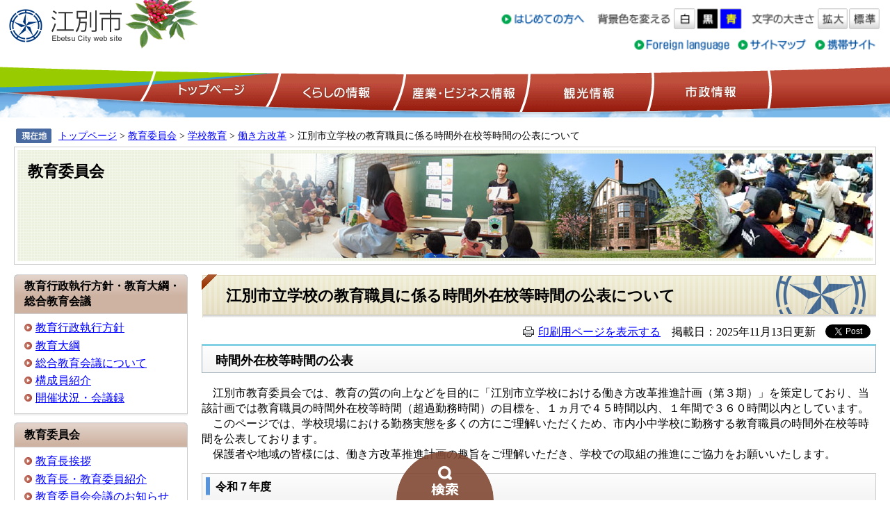

--- FILE ---
content_type: text/html
request_url: https://www.city.ebetsu.hokkaido.jp/site/kyouiku/109879.html
body_size: 7375
content:
<?xml version="1.0" encoding="utf-8" standalone="no"?>
<!DOCTYPE html PUBLIC "-//W3C//DTD XHTML 1.0 Transitional//EN" "http://www.w3.org/TR/xhtml1/DTD/xhtml1-transitional.dtd">
<html xmlns="http://www.w3.org/1999/xhtml" xml:lang="ja">
<head>
<meta http-equiv="Content-Type" content="text/html; charset=utf-8" />
<meta http-equiv="Content-Language" content="ja" />
<meta http-equiv="Content-Style-Type" content="text/css" />
<meta http-equiv="Content-Script-Type" content="text/javascript" />
<meta name="keywords" content="働き方改革,教育職員,時間外在校等時間,公表" />
<meta name="description" content="" />
<title>江別市立学校の教育職員に係る時間外在校等時間の公表について ｜ 北海道江別市公式ホームページ</title>
<style type="text/css" media="all">
@import url("/ssi/css/site.css");
</style>
<link rel="shortcut icon" href="/favicon.ico" />
<link rel="apple-touch-icon-precomposed" href="/favicon.png" />
<script type="text/javascript" src="/ssi/js/escapeurl.js" charset="utf-8"></script>
<script type="text/javascript" src="/ssi/js/color.js"></script>
<script type="text/javascript" src="/ssi/js/fontsize.js"></script>
<script type="text/javascript" src="/ssi/js/print.js"></script>
<script type="text/javascript" src="/ssi/js/jquery.js"></script>
<script type="text/javascript" src="/ssi/js/jquery-migrate.js"></script>
<script type="text/javascript" src="/ssi/js/smart.js"></script>
<script type="text/javascript" src="/ssi/js/searchbox.js"></script>
<!-- Google tag (gtag.js) -->
<script async src="https://www.googletagmanager.com/gtag/js?id=G-4F623S7Y9W"></script>
<script>
  window.dataLayer = window.dataLayer || [];
  function gtag(){dataLayer.push(arguments);}
  gtag('js', new Date());

  gtag('config', 'G-4F623S7Y9W');
  gtag('config', 'UA-47549149-1');
</script>
</head>
<body>
<div id="fb-root"></div>
<script type="text/javascript" async defer crossorigin="anonymous" src="https://connect.facebook.net/ja_JP/sdk.js#xfbml=1&amp;version=v10.0" nonce="XpGfALhr"></script>
<!-- コンテナここから -->
<div id="container" class="site88">
<span class="hide"><a name="pagetop" id="pagetop">ページの先頭です。</a></span>
<span class="hide"><a href="#skip">メニューを飛ばして本文へ</a></span>


<!-- ヘッダー全体ここから -->
<div id="header">

<!-- header1ここから -->
<div id="header2">


<div id="he_left">
<p><a href="/"><img src="/img/logo.gif" alt="江別市" width="168" height="55" class="img_b" /></a></p>
</div>


<div id="he_right">
<div id="he_right_a">

<div class="header_nav">
<noscript>
<p>JavaScriptが無効のため、文字の大きさ・背景色を変更する機能を使用できません。</p>
</noscript>
<ul>
<li class="gyou2"><a href="/site/userguide/"><img src="/img/header_hajimete.gif" alt="はじめての方へ" width="99" height="24" class="img_b" /></a></li>
<!-- 背景の変更ここから -->
<li class="gyou2_2">
<img src="/img/haikei_title.gif" alt="背景色を変える" width="88" height="24" class="img_b" />
<a href="javascript:SetCss(1);"><img src="/img/haikei_1.gif" alt="白色" width="25" height="24" class="img_b" /></a> 
<a href="javascript:SetCss(2);"><img src="/img/haikei_2.gif" alt="黒色" width="25" height="24" class="img_b" /></a> 
<a href="javascript:SetCss(3);"><img src="/img/haikei_3.gif" alt="青色" width="25" height="24" class="img_b" /></a>
</li>
<!-- 背景の変更ここまで -->
<!-- 文字の大きさ変更ここから -->
<li class="gyou2_2">
<img src="/img/moji_title.gif" alt="文字の大きさ" width="76" height="24" class="img_b" />
<a href="javascript:fsc('larger');"><img src="/img/moji_large.gif" alt="拡大" width="35" height="24" class="img_b" /></a>
<a href="javascript:fsc('default');"><img src="/img/moji_default.gif" alt="標準" width="35" height="24" class="img_b" /></a>
</li>
<!-- 文字の大きさ変更ここまで -->
</ul>
</div>

<div class="header_nav">
<ul>
<li class="gyou3"><a href="/soshiki/koucho/7272.html"><img src="/img/header_foreign.gif" alt="Foreign language" width="113" height="24" class="img_b" /></a></li>
<li class="gyou3"><a href="/sitemap.html"><img src="/img/header_sitemap.gif" alt="サイトマップ" width="82" height="24" class="img_b" /></a></li>
<li class="gyou3"><a href="/soshiki/koucho/7273.html"><img src="/img/header_mobile.gif" alt="携帯サイト" width="73" height="24" class="img_b" /></a></li>
</ul>
</div>

</div>
</div>


</div>
<!-- header1ここまで -->

<!-- header2ここから -->
<!-- グローバルここから -->
<div id="top_search">
<!-- グローバルタブここから -->
<div id="top_search_a">
<ul>
<li id="page_now0"><a href="/">トップページ</a></li>
<li id="page_now1"><a href="/life/1/">くらしの情報</a></li>
<li id="page_now2"><a href="/life/2/">産業・ビジネス情報</a></li>
<li id="page_now3"><a href="/life/3/">観光情報</a></li>
<li id="page_now4"><a href="/life/4/">市政情報</a></li>
</ul>
</div>
<!-- グローバルタブここまで -->
</div>
<!-- グローバルここまで -->

<div class="bl_search">
	<div class="bl_search_tab">
		<button type="button" class="bl_search_btn"><img src="/img/common/text_search.png" width="40" height="18" alt="検索"></button>
	</div>
	<div class="bl_search_wrap">
		<div class="bl_search_container">
			<div class="bl_search_ttl">情報をさがす</div>
			<div class="bl_search_box">
				<div class="bl_search_ttl2"><label for="tmp_query">キーワード検索</label></div>
				<div id="search_keyword" class="bl_search_kw">
					<!-- Googleカスタム検索ここから -->
					<form action="/search.html" id="cse-search-box" name="cse-search-box" class="bl_search_kw_box">
						<input type="hidden" name="cx" value="017328412300310655419:mq9mooof1je" />
						<input type="hidden" name="cof" value="FORID:11" />
						<input type="hidden" name="ie" value="UTF-8" />
						<input type="hidden" value="http://www.city.ebetsu.hokkaido.jp/" name="as_sitesearch">
						<label for="tmp_query"><span class="hide">Googleカスタム検索</span></label>
						<input type="text" name="q" value="" id="tmp_query" class="bl_search_kw_txt"/>
						<input type="submit" value="検索" id="submit" name="sa" class="bl_search_kw_btn" />
					</form>
					<script type="text/javascript" src="https://www.google.com/coop/cse/brand?form=cse-search-box"></script>
					<!-- Googleカスタム検索ここまで -->
				</div>
			</div>
			<div class="bl_search_box">
				<div class="bl_search_ttl2"><span>さがし方別</span></div>
				<ul class="bl_search_list bl_search_list__1">
					<li class="bl_search_item"><a href="/life/">分類でさがす</a></li>
					<li class="bl_search_item"><a href="/soshiki/">課名でさがす</a></li>
					<li class="bl_search_item"><a href="/calendar/">カレンダーでさがす</a></li>
					<li class="bl_search_item"><a href="/site/map/">地図でさがす</a></li>
				</ul>
			</div>
			<div class="bl_search_box">
				<div class="bl_search_ttl2"><label>こんなときには</label></div>
				<ul class="bl_search_list bl_search_list__2">
					<li><a href="/life/1/1/1/"><img src="/img/common/icon_search01.png" alt="妊娠・出産" /></a></li>
					<li><a href="/life/1/1/2/"><img src="/img/common/icon_search02.png" alt="子育て" /></a></li>
					<li><a href="/life/1/1/3/"><img src="/img/common/icon_search03.png" alt="入園・入学" /></a></li>
					<li><a href="/life/1/1/4/"><img src="/img/common/icon_search04.png" alt="就職・退職" /></a></li>
					<li><a href="/life/1/1/6/"><img src="/img/common/icon_search05.png" alt="引越し" /></a></li>
					<li><a href="/life/1/1/5/"><img src="/img/common/icon_search06.png" alt="結婚・離婚" /></a></li>
					<li><a href="/life/1/1/7/"><img src="/img/common/icon_search07.png" alt="高齢・介護" /></a></li>
					<li><a href="/life/1/1/8/"><img src="/img/common/icon_search08.png" alt="おくやみ" /></a></li>
				</ul>
			</div>
			<button type="button" class="bl_search_close">閉じる</button>
		</div>
	</div>
</div>
<!-- header2ここまで -->

</div>
<!-- ヘッダー全体ここまで -->
<div id="mymainback">


<!-- ぱんくずナビここから -->
<!-- [[pankuzu_start]] -->
<div class="pankuzu"><a href="/">トップページ</a> &gt; <a href="/site/kyouiku/">教育委員会</a> &gt; <a href="/site/kyouiku/list156.html">学校教育</a> &gt; <a href="/site/kyouiku/list156-1352.html">働き方改革</a> &gt; 江別市立学校の教育職員に係る時間外在校等時間の公表について</div>
<!-- [[pankuzu_end]] -->
<!-- [[pankuzu_life_start]] --><!-- [[pankuzu_life_end]] -->
<!-- ぱんくずナビここまで -->


<!-- サイト専用ヘッダーここから -->
<div id="meinimg"><div id="meinimg_a">

<div style="background-image:url(/uploaded/subsite/88_img.png);background-repeat:no-repeat;background-position:right;height: 160px;">

<div id="site_name"><a href="/site/kyouiku/">教育委員会</a></div>

</div>

</div></div>
<!-- サイト専用ヘッダーここまで -->


<!-- サイドバー1ここから -->
<div id="sidebar1">

<!-- サブサイト共通自由記入エリア ここから -->
<!-- [[item_free_area_3000_head]] --><!-- [[item_free_area_3000_tail]] -->
<!-- サブサイト共通自由記入エリア ここまで -->

<!-- 左メニューここから -->

<div class="sidebar1_b">教育行政執行方針・教育大綱・総合教育会議</div>
<div class="sidebar_border">
<div class="menu_list_cb">

<ul>
<li><span class="line_a"><a href="/site/kyouiku/45412.html">教育行政執行方針</a></span></li>

<li><span class="line_a"><a href="/site/kyouiku/31075.html">教育大綱</a></span></li>

<li><span class="line_a"><a href="/site/kyouiku/28836.html">総合教育会議について</a></span></li>

<li><span class="line_a"><a href="/site/kyouiku/28846.html">構成員紹介</a></span></li>

<li><span class="line_a"><a href="/site/kyouiku/70880.html">開催状況・会議録</a></span></li>

</ul>


</div>
</div>

<div class="sidebar1_b">教育委員会</div>
<div class="sidebar_border">
<div class="menu_list_cb">

<ul>
<li><span class="line_a"><a href="/site/kyouiku/80060.html">教育長挨拶</a></span></li>

<li><span class="line_a"><a href="/site/kyouiku/2990.html">教育長・教育委員紹介</a></span></li>

<li><span class="line_a"><a href="/site/kyouiku/113565.html">教育委員会会議のお知らせ</a></span></li>

<li><span class="line_a"><a href="/site/kyouiku/list154-229.html">教育委員会会議録</a></span></li>

<li><span class="line_a"><a href="/site/kyouiku/3079.html">後援名義</a></span></li>

</ul>


</div>
</div>

<div class="sidebar1_b">各種計画</div>
<div class="sidebar_border">
<div class="menu_list_cb">

<ul>
<li><span class="line_a"><a href="/site/kyouiku/list441-1187.html">江別市学校教育基本計画</a></span></li>

<li><span class="line_a"><a href="/site/kyouiku/list441-1188.html">江別市スポーツ推進計画</a></span></li>

<li><span class="line_a"><a href="/site/kyouiku/list441-1189.html">江別市社会教育総合計画</a></span></li>

<li><span class="line_a"><a href="/site/kyouiku/list441-1348.html">子どもの読書活動推進計画</a></span></li>

<li><span class="line_a"><a href="/site/kyouiku/list441-1226.html">各種計画推進状況報告書</a></span></li>

<li><span class="line_a"><a href="/site/kyouiku/list441-1488.html">江別市学校施設長寿命化計画</a></span></li>

<li><span class="line_a"><a href="/soshiki/shogaigakushu/86124.html">江別市公民館等長寿命化計画</a></span></li>

<li><span class="line_a"><a href="/soshiki/shogaigakushu/86125.html">江別市スポーツ施設長寿命化計画</a></span></li>

<li><span class="line_a"><a href="/soshiki/library/86201.html">江別市情報図書館長寿命化計画</a></span></li>

</ul>


</div>
</div>

<div class="sidebar1_b">学校教育</div>
<div class="sidebar_border">
<div class="menu_list_cb">

<ul>
<li><span class="line_a"><a href="/site/kyouiku/46511.html">コミュニティ・スクール</a></span></li>

<li><span class="line_a"><a href="/site/kyouiku/2939.html">小・中学校案内</a></span></li>

<li><span class="line_a"><a href="/site/kyouiku/list156-648.html">小・中学校児童生徒数</a></span></li>

<li><span class="line_a"><a href="/site/kyouiku/2967.html">小・中学校の学校選択制</a></span></li>

<li><span class="line_a"><a href="/site/kyouiku/2964.html">小・中学校の二学期制</a></span></li>

<li><span class="line_a"><a href="/site/kyouiku/list156-238.html">小・中学校通学区域</a></span></li>

<li><span class="line_a"><a href="/site/kyouiku/100921.html">小・中学校年間行事予定</a></span></li>

<li><span class="line_a"><a href="/site/kyouiku/105304.html">小中一貫教育</a></span></li>

<li><span class="line_a"><a href="/site/kyouiku/2986.html">小規模特認校制度</a></span></li>

<li><span class="line_a"><a href="/site/kyouiku/46320.html">キャリア教育</a></span></li>

<li><span class="line_a"><a href="/site/kyouiku/66501.html">学校一斉公開</a></span></li>

<li><span class="line_a"><a href="/site/kyouiku/list156-240.html">特別支援教育</a></span></li>

<li><span class="line_a"><a href="/site/kyouiku/list156-1035.html">全国学力・学習状況調査</a></span></li>

<li><span class="line_a"><a href="/site/kyouiku/list156-1128.html">全国体力・運動能力、運動習慣等調査</a></span></li>

<li><span class="line_a"><a href="/soshiki/kyushoku/">学校給食センター</a></span></li>

<li><span class="line_a"><a href="/site/kyouiku/3800.html">代替教員の登録</a></span></li>

<li><span class="line_a"><a href="/site/kyouiku/2963.html">教科書採択</a></span></li>

<li><span class="line_a"><a href="/site/kyouiku/2916.html">学校安全</a></span></li>

<li><span class="line_a"><a href="/site/kyouiku/3097.html">環境衛生対策</a></span></li>

<li><span class="line_a"><a href="/site/kyouiku/list156-244.html">小・中学校の耐震化</a></span></li>

<li><span class="line_a"><a href="/soshiki/gakkoukyouikuka/19788.html">教育研究所</a></span></li>

<li><span class="line_a"><a href="/site/kyouiku/list156-1192.html">いじめ防止</a></span></li>

<li><span class="line_a"><a href="/site/kyouiku/list156-1232.html">土曜日の学校行事への対応</a></span></li>

<li><span class="line_a"><a href="/site/kyouiku/list156-1352.html">働き方改革</a></span></li>

<li><span class="line_a"><a href="/site/kyouiku/list156-1441.html">部活動の方針</a></span></li>

<li><span class="line_a"><a href="/site/kyouiku/list156-1427.html">医療的ケア</a></span></li>

<li><span class="line_a"><a href="/site/kyouiku/136896.html">ICT環境の整備</a></span></li>

</ul>


</div>
</div>

<div class="sidebar1_b">生涯学習・文化・スポーツ</div>
<div class="sidebar_border">
<div class="menu_list_cb">

<ul>
<li><span class="line_a"><a href="/site/kyouiku/list157-1101.html">市民カレッジ</a></span></li>

<li><span class="line_a"><a href="/site/kyouiku/3100.html">高齢者学級</a></span></li>

<li><span class="line_a"><a href="/site/kyouiku/list157-247.html">市民ミュージカル</a></span></li>

<li><span class="line_a"><a href="/site/kyouiku/list157-1052.html">まちかどコンサート</a></span></li>

<li><span class="line_a"><a href="/site/kyouiku/list157-1053.html">土曜広場</a></span></li>

<li><span class="line_a"><a href="/site/kyouiku/list157-249.html">スポーツ</a></span></li>

<li><span class="line_a"><a href="/site/kyouiku/list157-1202.html">青少年</a></span></li>

<li><span class="line_a"><a href="/site/kyouiku/6619.html">屯田兵</a></span></li>

<li><span class="line_a"><a href="/site/kyouiku/list157-659.html">埋蔵文化財・指定文化財</a></span></li>

<li><span class="line_a"><a href="/site/kyouiku/46080.html">ボランティア組織一覧</a></span></li>

<li><span class="line_a"><a href="/site/kyouiku/list157-248.html">その他社会教育事業</a></span></li>

</ul>


</div>
</div>

<div class="sidebar1_b">各種制度・手続き</div>
<div class="sidebar_border">
<div class="menu_list_cb">

<ul>
<li><span class="line_a"><a href="/site/kyouiku/237.html">小・中学校の入学・転校</a></span></li>

<li><span class="line_a"><a href="/site/kyouiku/3077.html">就学援助</a></span></li>

<li><span class="line_a"><a href="/site/kyouiku/3081.html">奨学金制度</a></span></li>

<li><span class="line_a"><a href="/site/kyouiku/2915.html">心のダイレクトメール</a></span></li>

<li><span class="line_a"><a href="/site/kyouiku/3083.html">社会教育関係団体登録</a></span></li>

<li><span class="line_a"><a href="/site/kyouiku/3080.html">青少年ふれあい交流補助金</a></span></li>

<li><span class="line_a"><a href="/soshiki/shogaigakushu/62072.html">芸術文化大会・コンクール出場奨励金</a></span></li>

</ul>


</div>
</div>

<div class="sidebar1_b">施設</div>
<div class="sidebar_border">
<div class="menu_list_cb">

<ul>
<li><span class="line_a"><a href="/site/kyouiku/12076.html">社会教育施設一覧</a></span></li>

<li><span class="line_a"><a href="http://www.lib.city.ebetsu.hokkaido.jp/">情報図書館</a></span></li>

<li><span class="line_a"><a href="/site/ceramic/">セラミックアートセンター</a></span></li>

<li><span class="line_a"><a href="/site/kyouiku/3020.html">ガラス工芸館</a></span></li>

<li><span class="line_a"><a href="/site/kyouiku/3024.html">北海道林木育種場旧庁舎</a></span></li>

</ul>


</div>
</div>

<div class="sidebar1_b">刊行物</div>
<div class="sidebar_border">
<div class="menu_list_cb">

<ul>
<li><span class="line_a"><a href="/site/kyouiku/2917.html">江別市の教育</a></span></li>

<li><span class="line_a"><a href="/site/kyouiku/list160-1299.html">子どもが輝く　えべつの小中学校</a></span></li>

<li><span class="line_a"><a href="/site/kyouiku/2919.html">江別叢書</a></span></li>

<li><span class="line_a"><a href="/site/kyouiku/2918.html">江別ガイドブックシリーズ</a></span></li>

<li><span class="line_a"><a href="/site/ceramic/366.html">セラミックアートセンター図録</a></span></li>

</ul>


</div>
</div>

<div class="sidebar1_b">その他</div>
<div class="sidebar_border">
<div class="menu_list_cb">

<ul>
<li><span class="line_a"><a href="http://shougai.ebetsu.org/生涯学習推進協議会/">江別市生涯学習推進協議会</a></span></li>

<li><span class="line_a"><a href="/soshiki/kodomokateika/2109.html">放課後児童会・児童センター</a></span></li>

<li><span class="line_a"><a href="/site/kyouiku/12849.html">相談窓口</a></span></li>

</ul>


</div>
</div>

<div class="sidebar1_b">施策・評価</div>
<div class="sidebar_border">
<div class="menu_list_cb">

<ul>
<li><span class="line_a"><a href="/site/kyouiku/2979.html">学校適正配置の推進</a></span></li>

<li><span class="line_a"><a href="/site/kyouiku/list155-652.html">地域一体型・学校顔づくり事業</a></span></li>

<li><span class="line_a"><a href="/site/kyouiku/3108.html">点検評価</a></span></li>

</ul>


</div>
</div>

<!-- 左メニューここまで -->

<!-- サブサイト共通自由記入エリア ここから -->
<!-- [[item_free_area_3001_head]] --><!-- [[item_free_area_3001_tail]] -->
<!-- サブサイト共通自由記入エリア ここまで -->

</div>
<!-- サイドバー1ここまで -->


<!-- メインここから -->
<div id="main">
<div id="main_a">
<hr class="hide" />
<p class="hide"><a id="skip" name="skip">本文</a></p>


<div id="main_header">
<h1>江別市立学校の教育職員に係る時間外在校等時間の公表について</h1>
</div>


<div class="text_r">
	<span><a id="print_mode_link" name="print_mode_link" href="javascript:print_mode();">印刷用ページを表示する</a>　掲載日：2025年11月13日更新</span>
	<div class="sns_button_wrap">
	<div class="sns_button_tw"><a href="https://twitter.com/share" class="twitter-share-button">Tweet</a><script type="text/javascript">!function(d,s,id){var js,fjs=d.getElementsByTagName(s)[0],p=/^http:/.test(d.location)?'http':'https';if(!d.getElementById(id)){js=d.createElement(s);js.id=id;js.src=p+'://platform.twitter.com/widgets.js';fjs.parentNode.insertBefore(js,fjs);}}(document, 'script', 'twitter-wjs');</script></div>
	<div class="sns_button_fb"><script type="text/javascript">document.write('<div class="fb-like" data-href="'+htmlspecialchars_URL(location.href)+'" data-layout="button" data-action="like" data-size="small" data-show-faces="false" data-share="true"></div>');</script></div>
	<div class="sns_button_ln"><script type="text/javascript">document.write('<div class="line-it-button" data-lang="ja" data-type="share-a" data-ver="3" data-url="'+htmlspecialchars_URL(location.href)+'" data-color="default" data-size="small" data-count="false" style="display: none;"></div>');</script><script type="text/javascript" src="https://www.line-website.com/social-plugins/js/thirdparty/loader.min.js" async="async" defer="defer"></script></div>
</div>
</div>


<!-- main_bodyここから -->
<div id="main_body">



<h2>時間外在校等時間の公表</h2><div class="detail_writing">　江別市教育委員会では、教育の質の向上などを目的に「江別市立学校における働き方改革推進計画（第３期）」を策定しており、当該計画では教育職員の時間外在校等時間（超過勤務時間）の目標を、１ヵ月で４５時間以内、１年間で３６０時間以内としています。<br />
　このページでは、学校現場における勤務実態を多くの方にご理解いただくため、市内小中学校に勤務する教育職員の時間外在校等時間を公表しております。<br />
　保護者や地域の皆様には、働き方改革推進計画の趣旨をご理解いただき、学校での取組の推進にご協力をお願いいたします。</div><h3>令和７年度</h3><div class="file_pdf">
<a href="/uploaded/life/145314_452867_misc.pdf">江別市立学校の教育職員に係る時間外在校等時間について（第１四半期）  [PDFファイル／121KB]</a>
</div><div class="file_pdf">
<a href="/uploaded/life/145314_452872_misc.pdf">江別市立学校の教育職員に係る時間外在校等時間について（第２四半期）  [PDFファイル／124KB]</a>
</div><h3>令和６年度</h3><div class="file_pdf">
<a href="/uploaded/life/145314_452862_misc.pdf">江別市立学校の教育職員に係る時間外在校等時間について（第１四半期）  [PDFファイル／448KB]</a>
</div><div class="file_pdf">
<a href="/uploaded/life/145314_452863_misc.pdf">江別市立学校の教育職員に係る時間外在校等時間について（第２四半期）  [PDFファイル／465KB]</a>
</div><div class="file_pdf">
<a href="/uploaded/life/145314_452864_misc.pdf">江別市立学校の教育職員に係る時間外在校等時間について（第３四半期）  [PDFファイル／450KB]</a>
</div><div class="file_pdf">
<a href="/uploaded/life/145314_452865_misc.pdf">江別市立学校の教育職員に係る時間外在校等時間について（第４四半期）  [PDFファイル／451KB]</a>
</div><h3>令和５年度</h3><div class="file_pdf">
<a href="/uploaded/life/145314_452857_misc.pdf">江別市立学校の教育職員に係る時間外在校等時間について（第１四半期）  [PDFファイル／448KB]</a>
</div><div class="file_pdf">
<a href="/uploaded/life/145314_452858_misc.pdf">江別市立学校の教育職員に係る時間外在校等時間について（第２四半期）  [PDFファイル／465KB]</a>
</div><div class="file_pdf">
<a href="/uploaded/life/145314_452859_misc.pdf">江別市立学校の教育職員に係る時間外在校等時間について（第３四半期）  [PDFファイル／535KB]</a>
</div><div class="file_pdf">
<a href="/uploaded/life/145314_452860_misc.pdf">江別市立学校の教育職員に係る時間外在校等時間について（第４四半期）  [PDFファイル／451KB]</a>
</div><h3>令和４年度</h3><div class="file_pdf">
<a href="/uploaded/life/145314_452852_misc.pdf">江別市立学校の教育職員に係る時間外在校等時間について（第１～第２四半期）  [PDFファイル／508KB]</a>
</div><div class="file_pdf">
<a href="/uploaded/life/145314_452854_misc.pdf">江別市立学校の教育職員に係る時間外在校等時間について（第３四半期）  [PDFファイル／492KB]</a>
</div><div class="file_pdf">
<a href="/uploaded/life/145314_452855_misc.pdf">江別市立学校の教育職員に係る時間外在校等時間について（第４四半期）  [PDFファイル／449KB]</a>
</div>







<div class="pdf_download">
<p class="pdf_img"><a href="http://get.adobe.com/jp/reader/"><img src="/uploaded/library/get_adobe_reader.gif" width="158" height="39" alt="Adobe Reader" class="img_b" /></a></p>
<p class="tenpu_txt">
PDF形式のファイルをご覧いただく場合には、Adobe社が提供するAdobe Readerが必要です。<br />
Adobe Readerをお持ちでない方は、バナーのリンク先からダウンロードしてください。（無料）<br />
FirefoxなどのブラウザでPDFファイルを開くと、正しく表示されない場合があります。<br class="floatend" />
</p>
</div>
<!-- [[add-template-windowsmediaplayer]] -->

<!-- section_footerここから -->
<div id="section_footer">
<div id="section_footer_title"><h2 class="hide2">このページに関するお問い合わせ先</h2></div>
<div id="section_footer_name"><strong><a href="/soshiki/gakkoukyouikuka/">学校教育支援室学校教育課</a></strong>　教職員担当</div>
<div id="section_footer_info">
〒067-0074 
北海道江別市高砂町24番地の6<br />
Tel：011-381-1058　
Fax：011-382-3434
<br /><a href="https://www.city.ebetsu.hokkaido.jp/form/detail.php?sec_sec1=48&amp;inq=03&lif_id=145314">お問い合わせはこちらから</a>
</div>
</div>
<!-- section_footerここまで -->


</div>
<!-- main_bodyここまで -->


</div>
</div>
<!-- メインここまで -->
<hr class="hide" />


<!-- サイドバー2ここから -->
<!-- サイドバー2ここまで -->


<!-- site専用フッターここから -->

<!-- site専用フッターここまで -->


<!-- footer0ここから -->
<div id="back_or_pagetop">
<div id="to_page_top"><a href="#pagetop">このページのトップへ</a></div>
<div id="to_page_back"><a href="javascript:history.back()">前のページに戻る</a></div>
</div>
<!-- footer0ここまで -->


<!-- フッターここから -->
<div id="footer">

<!-- footer1ここから -->
<div id="author_info">

<div class="footer_navi">
<ul>
<li><a href="/soshiki/koucho/7269.html">リンク・著作権・免責事項</a></li>
<li><a href="/soshiki/soumu/3819.html">個人情報保護</a></li>
<li><a href="/soshiki/koucho/109650.html">プライバシーポリシー</a></li>
<li><a href="/soshiki/koucho/7271.html">アクセシビリティ</a></li>
<li><a href="/soshiki/koucho/25.html">広告掲載について</a></li>
<li><a href="/soshiki/koucho/3110.html">リンク集</a></li>
</ul>
</div>
<!-- footer1ここまで -->

<!-- author_infoここから -->
<div id="author_box">
<p><strong>江別市</strong>（<a href="/soshiki/koucho/12840.html">役所への行き方</a>）<br />
〒067-8674　北海道江別市高砂町6番地<br />
Tel：011-382-4141（代表）　<a href="/soshiki/">組織別電話番号一覧</a>｜<a href="/soshiki/koucho/13388.html">お問い合わせはこちら</a><br />
開庁時間 ：月曜日～金曜日／8時45分～17時15分（土曜日・日曜日・祝日は閉庁）<br /><br />
<!-- <span class="author_link"><a href="/soshiki/shimin/121.html">夜間・日曜納税窓口、夜間証明交付窓口はこちら</a></span> --></p>
</div>

<p id="copyright">Copyright &#169;  Ebetsu City. All Rights Reserved.</p>

</div>
<!-- author_infoここまで -->

<!-- バナー広告ここから -->
<!-- バナー広告ここまで -->

</div><!-- フッターここまで -->


</div><!-- 3カラム終わり -->
</div><!-- コンテナここまで -->



<script type="text/javascript" src="/_Incapsula_Resource?SWJIYLWA=719d34d31c8e3a6e6fffd425f7e032f3&ns=2&cb=1958525293" async></script></body>
</html>

--- FILE ---
content_type: application/javascript
request_url: https://www.city.ebetsu.hokkaido.jp/ssi/js/smart.js
body_size: 5853
content:
// スマートフォン用Javascript
$(function(){
	//テスト用 ?SP
	function test(){
		if(location.href.lastIndexOf('?sp') != -1){
			return true;
		}
	}
	
	var path = location.href;
	var dPath = '/';

	/*userAgent*/
	function ua(tgt) {
		var nut = navigator.userAgent.toLowerCase();
		var uaChk = {
			"iphone"	:nut.indexOf("iphone") != -1,	//iPhone
			"ipad"		:nut.indexOf("ipad") != -1,		//iPad
			"android"	:nut.indexOf("android") != -1,	//Android 
			"mobile"	:nut.indexOf("mobile") != -1	//Android 'android' かつ 'mobile' の場合、androidスマートフォンと判定
		};
		return uaChk[tgt];
	}
	function sp(){
		if(ua('iphone') || (ua('android') && ua('mobile'))||test()){
			return true;
		}else{
			return false;/////false
		}
	}
	
	function navChange(){
		//グローバルナビ画像差し替え
		$('#top_search_a li[id*="page_now0"]').remove();
		//以下、replaceWithを必要に応じて記述
		
	}
	function lifeStageChange(){
		//ライフステージ画像差し替え
	}
	
	
	if(sp()){
		//全ページ共通変更個所
		//フラッシュを非表示に
		$('#flash').hide();
		$('#he_right_a').prepend($('#top_search_keyword'));
		$('#he_right_a div.header_nav').remove();
		$('#author_img').remove();	//フッタ部画像
		//navChange();	
		//lifeStageChange();
		$('#he_left .skip_link').remove();//「本文スキップ」削除
		$('#author_info').after($('#copyright'));
		
		//不要タグ削除
		$('br[style="clear:both;"]').remove();
		$('br.floatend').remove();
		$('hr[class="hide"]').remove();

		//viewport setting
		var header = document.getElementsByTagName("head").item(0);
		var vp = document.createElement("meta");
		vp.name = "viewport";
		vp.content = "width=device-width, initial-scale=1.0, maximum-scale=4.0, user-scalable=yes";
		header.appendChild(vp);
		
		/*viewParam*/
		if (!sessionStorage['view']) {
			sessionStorage['view'] = 'sp';
		}
		var crView = sessionStorage['view'];
		
		/*pcStyle*/
		function tgtCss(){
			var tgtStyle = $('head style').html();
			var m = /(css\/)(.+)(\.css)/.exec(tgtStyle);
			var pcStyle = RegExp.$2;
			return pcStyle;
		}
		var currentCSS = tgtCss();
		var currentURLArry = location.pathname.split('/');

		/*language*/
		function chkLang(){
			var langChk = path;
			var m = /(site\/)(.+)(\/)/.exec(langChk);
			var lang = RegExp.$2;	// サブサイト /site/aaa/ のアドレス中の aaa が lang へ代入され、返り値となる。
			return lang;
		}
		/*loader*/
		var loadAnim;
		//ロードアニメーション
		//アニメーション開始
		function strLoader(){
			var haH = $(window).height();
			var orghaH = haH;
			haH = haH+200;
			var haW = $(window).width();
			haW = haW+100;
			$('body').css({'background-image':'none','background-color':'#ffffff'});
			$('#container').css({"display":"none"});
			$('body').append('<img id="loadingImage" style="background-color:#ffffff; position:absolute; z-index:100;top:0px; width:35px; left:50%; " src="'+dPath+'img/sp/sp-loader.png" width="35" height="35" alt="" />');
			$('#loadingImage').css('margin-top',orghaH/2);
			var rDeg = 0;
			loadAnim = setInterval(function() {
				rDeg =  rDeg+10;
				$('#loadingImage').css('-webkit-transform','rotate('+rDeg+'deg)');
			}, 20);
		}
		//アニメーション終了
		function stopLoader(){
			function stopTimming() {
//					if ($('#spMenu').length >  0) {
					if ($('#spMenu').height() != 0) {
						return true;
					}
			}
			
			var stopAnim = setInterval(function() {
				if(stopTimming()){
					$('#container').css({'display':'block'});
					$('#loadingImage').remove();
					clearInterval(loadAnim);
					clearInterval(stopAnim);
				}
			}, 100);
		}
		
		/*head write*/
		//sp
		function hdWrite(){
			$('head').append('<link href="'+dPath+'ssi/css/sp-'+currentCSS+'.css" rel="stylesheet" type="text/css" />');
		}
		//pc
		function hdWritePC(){
			$('head').append('<link href="'+dPath+'ssi/css/sp-pc.css" rel="stylesheet" type="text/css" />');
		}
		
		/*dom*/
		//common
		function viewSwitchSet(langTgt){
			var jaSet = ['表示','モバイル','パソコン','トップに戻る'];
			var enSet = ['view','Mobile','PC','Home'];
			var krSet = ['보기','모바일','PC','톱 페이지'];
			var chkSet = ['显示','手机网站','电脑','首页'];
			var chhSet = ['顯示','手機網站','電腦','首頁'];
			if (langTgt == 'english') {
				var thisSet = enSet;
			}else if (langTgt == 'korean') {
				var thisSet = krSet;
			}else if (langTgt == 'chinese-k') {
				var thisSet = chkSet;
			}else if (langTgt == 'chinese-h') {
				var thisSet = chhSet;
			}else {
				var thisSet = jaSet;
			}
		
			$('#footer').prepend('<div id="viewSwitch"><dl><dt>'+thisSet[0]+'</dt><dd><ul><li><a id="vsSP">'+thisSet[1]+'</a></li><li><a id="vsPC">'+thisSet[2]+'</a></li><li><a id="vsTop">'+thisSet[3]+'</a></li></ul></dd></dl></div>');
			$('#vsSP').click(function(){
				spChange();
			});
			$('#vsPC').click(function(){
				pcChange();
			});
			$('#vsTop').click(function(){
				window.location.href = '/';
			});
		}
		
		//sp
		function domSet(){
			
			//img --> text
			function imgToText(tgt){
				$(tgt).each(function(){
				   $(this).append($(this).children('img').attr('alt'));
				   $(this).children('img').remove();
				});
			}
			//a href change
			function aHrefChange(tgt,prm){
				$(tgt).each(function(i){
					$(this).attr('href',prm[i]);
				});
			}
			//img H checker
			function imgChk(tgtImg){
				var imgRH;
				var timer = setInterval(chkImg,50);
				chkImg();
				function chkImg(){
					var imgRH = tgtImg.height();
					if(imgRH != 0){
						clearInterval(timer);timer=null;
						return imgRH;
					}
				}
				return chkImg();
			}
			
			//imgChk($('#child_images img'));
			
			//common----------------------------------------------------------------
			function hdBtnSet(){
				imgToText('#top_search_a li a');
				// $('#he_left').prepend('<ul id="spMenu"><li id="spm_menu">メニュー</li><li id="spm_search">検索</li><li id="spm_pc">PC版</li></ul>');
				$('#he_left').prepend('<ul id="spMenu"><li id="spm_menu">メニュー</li><li id="spm_pc">PC版</li></ul>');
				$('#he_right').append($('#top_search_a'));
				$('#top_search').remove();
				$('#spm_menu').click(function(){
						$('#top_search_a').slideToggle(300);
				});
				$('#spm_search').click(function(){
						$('#top_search_keyword').slideToggle(300);
				});
				$('#spm_pc').click(function(){
						pcChange();
				});

				
				$('#submit').attr('src', dPath+'img/sp/btn_kensaku.png');
			}
			if (currentCSS != 'top-emer') {
				hdBtnSet();
			}
			
			function ftSet(){
				viewSwitchSet(chkLang());
				imgToText('.footer_navi li a');
				$('#author_info a').each(function(i){
					$('#author_info').append($(this));
				});
				//copyright表記はPC版のものをそのまま使用。
				$('#author_box').remove();
				$('.footer_navi').remove();
				$('#author_info').append('<a href="/sitemap.html">サイトマップ</a>');
				$('#author_info').append('<a href="/">トップページ</a>');
			}
			if(currentCSS != 'site-ceramic'){
				ftSet();
			}
			
			
			function langIDSet(){
			}
			//flag
			function top_searchHide(){
				$('#top_search_a').hide();
				$('#top_search_keyword').hide();
			}
			//
			top_searchHide();
			// if(currentCSS != 'site-kosodate'){
			// 	top_searchHide();
			// }
			
			//コンテンツ内の画像の大きさを設定
			function detailFreeImgW(){
				var screenW = $(window).width();
				$('#main_body img').each(function () {
					if (screenW < $(this).width()) {
						$(this).css('width','100%');
						$(this).css('height','auto');
					}
				})
				//detail_free
				$('.detail_free img').each(function(){
					if (screenW*0.6 < $(this).width()) {
						$(this).css('width', (screenW-40)+'px');
						$(this).css('height','auto');
						$(this).wrap('<div>');
					}
				});
			}
			if(currentCSS != 'life3'){
				detailFreeImgW();
			}
			
			//topPage----------------------------------------------------------------
			function newsBtnLink(){
/*
				var hrefList = ['/']
				aHrefChange('#main_a ul.tab a',hrefList);
*/
			}
			//prPhoto
			function photoLoad(reqUrl,makeDiv,slideXmlType) {
				//	reqUrl	:	xmlパス
				//	makeDiv	:	作成するdivのID
				//var reqUrl = 'img/photo/images.xml';
				var imgsSize;			//画像枚数
				var urlArray = [];		//画像パス
				var linkArray = [];		//リンク先パス
				var winArray = [];
				var bgArray = [];
				var ttArray = [];		//タイトル
				var imgSpeed = 5000;	//スライドショー速度
				var crNum = 0;			//スライドショー開始番号
				
				//prSetting
				$('#mymainback').prepend('<div id="' + makeDiv + '"></div>');
				
				ajaxStart();
				function ajaxStart(){
					$.ajax({
						type: 'GET',
						url: reqUrl,
						dataType: 'xml',
						timeout: 1000,
						error: function(){
							return false;
						},
						success: function(xml){
							if(slideXmlType == null || slideXmlType == 1){
								imgsSize = ($(xml).find('Image').size());	//<Image>というタグの数を取得＝画像の枚数
								$(xml).find('Image').each(function(){	//<Image>から</Image>の囲みの中から...
									urlArray.push($(this).find('Path').text());		//<Path>タグを探して、テキスト部分を取得＝画像アドレス
									linkArray.push($(this).find('img_link').text()); //<img link>タグを探して、テキストを取得＝リンク先アドレス
									ttArray.push($(this).find('Title').text());		//<Title>タグを探して、テキストを取得＝画像タイトル
								});
							}else if(slideXmlType == 2){
								imgsSize = ($(xml).find('imageNode').size());	//<imageNode>タグをさがして、画像枚数を取得。
								$(xml).find('imageNode').each(function(){	//<imageNode></imageNode>の囲みの中から...
									urlArray.push($(this).text());			//<imageNode>自身のテキストを取得 ＝ 画像のアドレス
									linkArray.push($(this).attr('URL'));	//<imageNode>自身にあるURLという属性(attr)を取得 ＝ リンク先アドレス
									ttArray.push($(this).attr('TIT'));		//<imageNode>自身にあるTITという属性を取得 ＝ タイトル
								});								
							}
							photosSet();
						}
					});
				}
				function photosSet() {
					var chkNum = 0;
					
					for (var i = 0; i < imgsSize; i++) {
						var imgNum = i+1;
						$('#' + makeDiv).append('<a class="pr'+i+'" href="'+linkArray[i]+'"><img src="'+urlArray[i]+'" /></a>');
						loadChk($('#'+makeDiv + ' a.pr'+i), $('#' + makeDiv + ' a.pr'+i+' img'));
					}
					function loadChk(hideTgt, chkTgt){
						var timer = setInterval(chkImgHeight,50);
						chkImgHeight();
						function chkImgHeight(){
							var realHeight = chkTgt.height();
							if(realHeight != 0){
								chkNum++;
								clearInterval(timer);timer=null;
								hideTgt.hide();
							}
							if(chkNum == imgsSize){
								timelineScrroll(makeDiv);
							}
						}
					}
				}
				var tlsTimer;
				function timelineScrroll(){
					tlsTimer = setInterval(nextPhoto,imgSpeed);
					nextPhoto();
					function nextPhoto(){
						$('#' + makeDiv + ' a').hide();
						$('#' + makeDiv + ' a.pr'+crNum).fadeIn();
						
						if(crNum < imgsSize-1){
							crNum ++;
						}else{
							crNum = 0;
						}
					}
				}
			}
			

			//セラミックアートセンター用
			function photoLoadCeramic() {
				//	reqUrl	:	xmlパス
				//	makeDiv	:	作成するdivのID
				//var reqUrl = 'img/photo/images.xml';
				var imgsSize;			//画像枚数
				var urlArray = [];		//画像パス
				var linkArray = [];		//リンク先パス
				var winArray = [];
				var bgArray = [];
				var ttArray = [];		//タイトル
				var imgSpeed = 5000;	//スライドショー速度
				var crNum = 0;			//スライドショー開始番号
				var makeDiv = 'cera_slide';
				
				//prSetting
				$('#mymainback').prepend('<div id="' + makeDiv + '"></div>');
				imgsSize = $('#jslidernews1 .sliders-wrap-inner li').length;
				$('#jslidernews1 .sliders-wrap-inner li img').each(function(){
					urlArray.push($(this).attr('src'));
				});
				photosSet();

				function photosSet() {
					var chkNum = 0;
					
					for (var i = 0; i < imgsSize; i++) {
						var imgNum = i+1;
						$('#' + makeDiv).append('<img class="pr' + i + '" src="'+urlArray[i]+'" />');
						loadChk($('#'+makeDiv + ' img.pr'+i), $('#' + makeDiv + ' img.pr'+i+' img'));
					}
					function loadChk(hideTgt, chkTgt){
						var timer = setInterval(chkImgHeight,50);
						chkImgHeight();
						function chkImgHeight(){
							var realHeight = chkTgt.height();
							if(realHeight != 0){
								chkNum++;
								clearInterval(timer);timer=null;
								hideTgt.hide();
							}
							if(chkNum == imgsSize){
								timelineScrroll(makeDiv);
							}
						}
					}
				}
				var tlsTimer;
				function timelineScrroll(){
					tlsTimer = setInterval(nextPhoto,imgSpeed);
					nextPhoto();
					function nextPhoto(){
						$('#' + makeDiv + ' img').hide();
						$('#' + makeDiv + ' img.pr'+crNum).fadeIn();
						
						if(crNum < imgsSize-1){
							crNum ++;
						}else{
							crNum = 0;
						}
					}
				}
			}


			//カレンダータイプ別CSS追加読み込み
			function setCalTypeCss(){
				var calTypeArry = location.pathname.split('/');
				if(calTypeArry[1] == 'calendar'){
					if(calTypeArry[2] == '' || calTypeArry[2] == 'index.php'){
						$('head').append('<link href="'+dPath+'ssi/css/sp-parts-calendar-normal.css" rel="stylesheet" type="text/css" />');
					}else if(calTypeArry[2] == 'm_index.php'){
						$('head').append('<link href="'+dPath+'ssi/css/sp-parts-calendar-m.css" rel="stylesheet" type="text/css" />');
					}else if(calTypeArry[2] == 'g_index.php'){
						$('head').append('<link href="'+dPath+'ssi/css/sp-parts-calendar-gantt.css" rel="stylesheet" type="text/css" />');
					}else{
						return false;
					}
				}else{
					return false;
				}
			}
			
			
			//テンプレートごとの処理
			//トップページ処理
			if(currentCSS == 'top'){
				//navChange();
				//lifeStageChange();
				$('#main').after($('#sidebar1'));
				$('#mymainback').prepend($('#top_bousai'));
				$('#main_a .main_box_important').after($('#kurashi'));

				//バナー画像差し替え
				$('#top_bousai ul li img[src="/img/bnr_bousai.gif"]').replaceWith('<img class="img_b" src="/img/sp/sp-bnr_bousai.png" width="138" height="50" alt="防災情報" />');
				$('#top_bousai ul li img[src="/img/bnr_iryou.gif"]').replaceWith('<img class="img_b" src="/img/sp/sp-bnr_iryou.png" width="138" height="50" alt="緊急・休日当番医" />');
				//スライドショー関連
				$('#flash').remove();
				$('#pickupswf').remove();
				photoLoad('/img/photo/images.xml','ebetsunojikan',1);
				
				$('.population h2').removeClass('hide2');
				$('.sidebar1_box2 h2').removeClass('hide2');
				$('.sidebar2_box2 h2').removeClass('hide2');
				
			}
			//緊急災害
			if(currentCSS == 'top-emer'){
				$('#main').after($('#sidebar1'));
				$('#mymainback').prepend($('#top_bousai'));
				//バナー画像差し替え
				$('#top_bousai ul li img[src="/img/bnr_bousai.gif"]').replaceWith('<img class="img_b" src="/img/sp/sp-bnr_bousai.png" width="142" height="34" alt="防災情報" />');
				$('#top_bousai ul li img[src="/img/bnr_iryou.gif"]').replaceWith('<img class="img_b" src="/img/sp/sp-bnr_iryou.png" width="142" height="34" alt="緊急・休日当番医" />');
				//ウェザーニューズ削除
				$('#weathernews_blog_parts').remove();
			}
			
			//組織でさがす
			if(currentCSS == 'soshiki' | currentCSS == 'soshiki-50' | currentCSS == 'soshiki-kakubu' | currentCSS == 'soshiki-kakubu2'){
				imgToText('#sidebar1 .kanren_back');
				imgToText('.kikan h3');
				$('#main').after($('#sidebar1'));
			}
			//各部
			if(currentCSS == 'soshiki-kakubu'){
				//部局一覧の子要素にulを持つliの幅を97％にする。課が一つ程度だと他の部局が回りこんで表示されてしまう件の対応。
				$('.menu_list_b li').find('ul').parent().css('width','97%');
			}
			
			//各課
			if(currentCSS == 'soshiki-kakuka'){
				imgToText('#sidebar2 .kanren_back h2');
			}
			//分類
			if(currentCSS == 'life' | currentCSS == 'life2' | currentCSS == 'life3'){
				imgToText('#sidebar2 .kanren_back h2');
				//$('#main_body').prepend($('#life_index'));
				$('#main_body > .navigation + br').remove();

			}
			//サブサイト
			if(currentCSS == 'site'){
				$('#main').after($('#sidebar1')); 
				$('#footer').prepend($('#site_footer'));
			}
			//市議会
			if (currentCSS == 'site-gikai' || currentCSS == 'site-kaigiroku') {
				$('#main').after($('#sidebar1'));
				$('#mainmenu li').removeAttr('class');
			};
			
			// FAQページ
			if(currentCSS == 'faq-top' || currentCSS == 'faq-2p'){
				imgToText('#h1_title');
				$('#main_body .navigation ul + br').remove();
			}
			//地図でさがす
			if(currentCSS == 'shisetsu-top'){
				imgToText('#h1_title');//地図でさがすトップ・リストページ
				imgToText('#shisetsu_back');//地図でさがす目的ページ
				$('#sidebar1').before($('#main'));
				$('#box_list').append('<a href="#sidebar1" style="display:block;padding:1em;">施設案内へ</a>');
			}
			//360 PC表示
			if(currentCSS == 'view360'){
				pcChange();
			}
			//カレンダー
			if(currentCSS == 'calendar'){
				setCalTypeCss();
				$('#main_body table th').removeAttr('style');

			}
			//ウェブブック
			/*
			if(currentCSS == 'book'){
				$('.book_box').each(function(){
					$('h3').after($('.book_day'));
				});
			}
			*/
			if(currentCSS == 'site-kosodate'){
				$('h1').wrap('<div class="wrap_h1"></div>');
				$('h2').wrap('<div class="wrap_h2"></div>');
				$('h3').wrap('<div class="wrap_h3"></div>');
				$('h4').wrap('<div class="wrap_h4"></div>');
				$('h5').wrap('<div class="wrap_h5"></div>');
				$('h6').wrap('<div class="wrap_h6"></div>');
				$('#sidebar1').before($('#main'));
				//$('#main').prepend($('#top_search_a'));
			}
			if(currentCSS == 'site-ceramic'){
				photoLoadCeramic();
				$('h1').parent().removeAttr('class');
				$('#jslidernews1').remove();
				$('*').removeClass('hide2');
				$('#in_main').before($('#in_sidebar2'));
				$('#ceramic_footer div[class*="cfoot"] dd').hide();
				$('#ceramic_footer div[class*="cfoot"] dt').click(function(){
					$(this).next().slideToggle();
				});
				$('#author_info').prepend($('#ceramic_footer'));
				$('#solid').prepend($('#main'));
			}
			//LinkList
			function hdLineAndDivi(tgtLine) {
				$(tgtLine).each(function(){
					if($(this).children('a').length > 1){
						$(this).addClass('hd_div');
					}
				});
			}
			//hdLineAndDivi('.list_ccc .span_b');
			
			
			//pages------------
			
		}
		//pc
		function domSetPC(){
			 viewSwitchSet(chkLang());
		}
		
		///user action----------------------------------------------------------------
		//common
		
		$('#spmSoshiki').on("click", function(){
			window.location.href = '/soshiki/';
		});
		$('#spmSite').on("click", function(){
			window.location.href = '/site/userguide/foreign.html';
		});
		function spChange(){
			sessionStorage['view'] = 'sp';
			location.reload();
		}
		function pcChange(){
			sessionStorage['view'] = 'pc';
			location.reload();
		}
		
		//top---------------------------------
		//タブを実装する際はここに記入

		////START------------------------------------------------------------------
		//viewSwitch
		if(crView == 'sp'){
			// ロードアニメーション	
			//strLoader(); 
			$(window).load(function() {
				hdWrite();
				domSet();
				if (!location.hash) {
					setTimeout(scrollTo, 100, 0, 1);
				}
			});
			window.onpageshow = function() {
				stopLoader();
			};
			window.onorientationchange = function() {
			};
		}else if (crView == 'pc') {
			hdWritePC();
			domSetPC();
		}
	}
})

--- FILE ---
content_type: application/javascript
request_url: https://www.city.ebetsu.hokkaido.jp/ssi/js/searchbox.js
body_size: -187
content:
jQuery(document).ready(function($){
	if($('.bl_search')[0]){
		$('.bl_search').each(function(){
			let $bl  = $(this);
			let $opn = $(this).find('button.bl_search_btn');
			let $cls = $(this).find('button.bl_search_close');
			let clz  = 'is_active';
			$opn.on('click', function(){
				$bl.toggleClass(clz);
			});
			$cls.on('click', function(){
				$bl.removeClass(clz);
			});
			$(document).on('click keypress', function(e){
				if(!$(e.target).closest('.bl_search').length > 0){
					$bl.removeClass(clz);
				};
			});
		});
	}
});